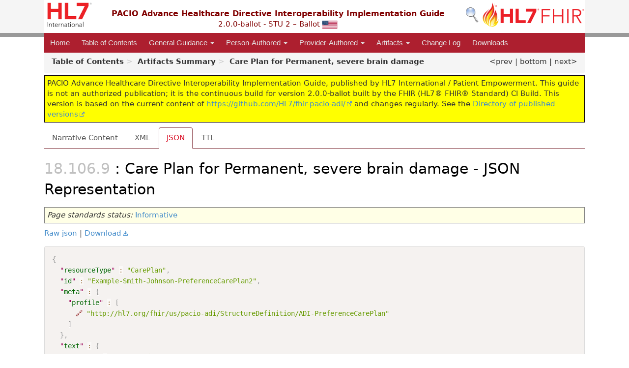

--- FILE ---
content_type: text/html; charset=utf-8
request_url: http://build.fhir.org/ig/HL7/fhir-pacio-adi/CarePlan-Example-Smith-Johnson-PreferenceCarePlan2.json.html
body_size: 5212
content:


<?xml version="1.0" encoding="UTF-8"?>
<!DOCTYPE HTML>
<html xml:lang="en" xmlns="http://www.w3.org/1999/xhtml" lang="en">
  <head>
    <meta content="text/html;charset=utf-8" http-equiv="Content-Type"/>
    <title>Care Plan for Permanent, severe brain damage - JSON Representation - PACIO Advance Healthcare Directive Interoperability Implementation Guide v2.0.0-ballot</title>

    <meta name="viewport" content="width=device-width, initial-scale=1.0"/>
    <meta name="author" content="http://hl7.org/fhir"/>

    <link href="fhir.css" rel="stylesheet"/>

    <!-- Bootstrap core CSS -->
    <link href="assets/css/bootstrap-fhir.css" rel="stylesheet"/>

    <!-- Project extras -->
    <link href="assets/css/project.css" rel="stylesheet"/>
    <link href="assets/css/pygments-manni.css" rel="stylesheet"/>
    <link href="assets/css/jquery-ui.css" rel="stylesheet"/>
  	<link href="assets/css/prism.css" rel="stylesheet" />
  	<link href="assets/css/cqf.css" rel="stylesheet" />
    <!-- Placeholder for child template CSS declarations -->
    <link href="assets/css/hl7.css" rel="stylesheet"/>
    <link href="assets/css/fhir-ig.css" rel="stylesheet"/>
    <link href="assets/css/fix-fonts.css" rel="stylesheet"/>

    <script type="text/javascript" src="fhir-table-scripts.js"> </script>

    <!-- HTML5 shim and Respond.js IE8 support of HTML5 elements and media queries -->
    <!--[if lt IE 9]>
    <script src="assets/js/html5shiv.js"></script>
    <script src="assets/js/respond.min.js"></script>
    <![endif]-->

    <!-- Favicons -->
    <link rel="apple-touch-icon-precomposed" sizes="144x144" href="assets/ico/icon-fhir-144.png"/>
    <link rel="apple-touch-icon-precomposed" sizes="114x114" href="assets/ico/icon-fhir-114.png"/>
    <link rel="apple-touch-icon-precomposed" sizes="72x72" href="assets/ico/icon-fhir-72.png"/>
    <link rel="apple-touch-icon-precomposed" href="assets/ico/icon-fhir-57.png"/>
    <link rel="shortcut icon" href="assets/ico/favicon.png"/>
  </head>
  <body onload="document.body.style.opacity='1'">

	  <script src="assets/js/prism.js"></script>
    <script type="text/javascript" src="assets/js/mermaid.js"></script>
    <script type="text/javascript" src="assets/js/mermaid-init.js"></script>
    <style type="text/css">h2{--heading-prefix:"18.106"}
    h3,h4,h5,h6{--heading-prefix:"18.106"}</style>
    <div id="segment-header" class="segment">  <!-- segment-header -->
      <div class="container">  <!-- container -->

        <!-- Placeholder for child template header declarations -->

        <div id="hl7-nav">
          <a id="hl7-logo" data-no-external="true" href="http://hl7.org">
            <img height="50" alt="Visit the HL7 website" src="assets/images/hl7-logo-header.png"/>
          </a>
        </div>
        <div id="family-nav">
          <a id="family-logo" data-no-external="true" href="http://hl7.org/fhir"><img height="50" alt="Visit the FHIR website" src="assets/images/fhir-logo-www.png"/> </a>
        </div>
        <div id="hl7-search">
          <a id="hl7-search-lnk" data-no-external="true" href="searchform.html"><img alt="Search FHIR" src="assets/images/search.png"/></a>
        </div>


        <div id="ig-status">
          <p><span style="font-size:12pt;font-weight:bold">PACIO Advance Healthcare Directive Interoperability Implementation Guide</span>
            <br/>
            <span style="display:inline-block;">2.0.0-ballot - STU 2 – Ballot



  <img alt="United States of America flag" src="assets/images/usa.svg" height="16" title="United States of America"/>


            </span>
          </p>
        </div>
      </div> <!-- /container -->
    </div>  <!-- /segment-header -->

    <div id="segment-navbar" class="segment">  <!-- segment-navbar -->
      <div id="stripe"> </div>
      <div class="container">  <!-- container -->
        <!-- HEADER CONTENT -->

        <nav class="navbar navbar-inverse">
          <!--status-bar-->
          <div class="container">
            <button data-target=".navbar-inverse-collapse" class="navbar-toggle" data-toggle="collapse" type="button">
              <span class="icon-bar"> </span>
              <span class="icon-bar"> </span>
              <span class="icon-bar"> </span>
            </button>
            <a class="navbar-brand hidden" href="http://hl7.org/fhir/R4/index.html">FHIR</a>
            <div class="nav-collapse collapse navbar-inverse-collapse">
              <!-- menu.xml  -->

<ul xmlns="http://www.w3.org/1999/xhtml" class="nav navbar-nav">
  <li>
    <a href="index.html">Home</a>
  </li>
  <li>
    <a href="toc.html">Table of Contents</a>
  </li>
  <li class="dropdown">
    <a data-toggle="dropdown" href="#" class="dropdown-toggle">General Guidance
      <b class="caret"></b>
    </a>
    <ul class="dropdown-menu">
      <li>
        <a href="content_type_overview.html">Content Type Overview</a>
      </li>
      <li>
        <a href="system_use_cases.html">System Use Cases</a>
      </li>
      <li>
        <a href="formal_specification.html">Formal Specification</a>
      </li>
      <li>
        <a href="security_privacy_consent.html">Security, Privacy, and Consent</a>
      </li>
      <li>
        <a href="signatures.html">Signatures</a>
      </li>
      <li>
        <a href="search_parameters.html">Search Parameters</a>
      </li>
      <li>
        <a href="key_terms_and_acronyms.html">Key Terms and Acronyms</a>
      </li>
    </ul>
  </li>
  <li class="dropdown">
    <a data-toggle="dropdown" href="#" class="dropdown-toggle">Person-Authored
      <b class="caret"></b>
    </a>
    <ul class="dropdown-menu">
      <li>
        <a href="pacp_guidance.html">Personal Advance Care Plan (ACP)</a>
      </li>
      <li>
        <a href="mhad_guidance.html">Mental Health Advance Directive (MHAD)</a>
      </li>
      <li>
        <a href="pacp_workflow.html">Person-Authored Document Workflow</a>
      </li>
    </ul>
  </li>
  <li class="dropdown">
    <a data-toggle="dropdown" href="#" class="dropdown-toggle">Provider-Authored
      <b class="caret"></b>
    </a>
    <ul class="dropdown-menu">
      <li>
        <a href="pmo_guidance.html">PMO Specification Guidance</a>
      </li>
    </ul>
  </li>
  <li class="dropdown">
    <a data-toggle="dropdown" href="#" class="dropdown-toggle">Artifacts
      <b class="caret"></b>
    </a>
    <ul class="dropdown-menu">
      <li>
        <a href="artifact_resource_type.html">By Resource Type</a>
      </li>
      <li>
        <a href="artifacts.html">Index</a>
      </li>
    </ul>
  </li>
  <li>
    <a href="change_log.html">Change Log</a>
  </li>
  <li>
    <a href="downloads.html">Downloads</a>
  </li>
</ul>
            </div>  <!-- /.nav-collapse -->
          </div>  <!-- /.container -->
        </nav>  <!-- /.navbar -->
      <!-- /HEADER CONTENT -->
      </div>  <!-- /container -->
    </div>  <!-- /segment-navbar -->
    <!--status-bar-->

    <div id="segment-breadcrumb" class="segment">  <!-- segment-breadcrumb -->
      <div class="container">  <!-- container -->
        <ul class="breadcrumb">
          <li><a href='toc.html'><b>Table of Contents</b></a></li><li><a href='artifacts.html'><b>Artifacts Summary</b></a></li><li><b>Care Plan for Permanent, severe brain damage</b></li>

          <span style="float:right;">

            <a href="CarePlan-Example-Smith-Johnson-PreferenceCarePlan2.xml.html">&lt;prev</a> | 

            <a href="#bottom">bottom</a>

          | <a href="CarePlan-Example-Smith-Johnson-PreferenceCarePlan2.ttl.html">next&gt;</a>

          </span>

        </ul>
      </div>  <!-- /container -->
    </div>  <!-- /segment-breadcrumb -->

    <a name="top"> </a>
    <div id="segment-content" class="segment">  <!-- segment-content -->
      <div class="container">  <!-- container -->
        <div class="row">
          <div class="inner-wrapper">

<div style="counter-reset: section 8" class="col-12">
<!--ReleaseHeader--><p id="publish-box">PACIO Advance Healthcare Directive Interoperability Implementation Guide, published by HL7 International / Patient Empowerment. This guide is not an authorized publication; it is the continuous build for version 2.0.0-ballot  built by the FHIR (HL7&reg; FHIR&reg; Standard) CI Build. This version is based on the current content of <a href='https://github.com/HL7/fhir-pacio-adi/'>https://github.com/HL7/fhir-pacio-adi/</a> and changes regularly. See the <a href='http://hl7.org/fhir/us/pacio-adi/history.html'>Directory of published versions</a></p><!--EndReleaseHeader-->









<ul class="nav nav-tabs">

  <li>
    <a href="CarePlan-Example-Smith-Johnson-PreferenceCarePlan2.html">Narrative Content</a>
  </li>



  
    <li>
      <a href="CarePlan-Example-Smith-Johnson-PreferenceCarePlan2.xml.html">XML</a>
    </li>
  


  
    <li class="active">
      <a href="#">JSON</a>
    </li>
  


  
    <li>
      <a href="CarePlan-Example-Smith-Johnson-PreferenceCarePlan2.ttl.html">TTL</a>
    </li>
  



</ul>


<a name="root"> </a>


<h2 id="root">: Care Plan for Permanent, severe brain damage - JSON Representation</h2>

  <table class="colsi">
    <tr>

      <td colspan="2">
        
          <i>Page standards status:</i> <a href="http://hl7.org/fhir/R4/versions.html#std-process" title="Standard Status">Informative</a>
          
        
      </td>

    </tr>
  </table>


<p><a href="CarePlan-Example-Smith-Johnson-PreferenceCarePlan2.json" no-download="true">Raw json</a> | <a href="CarePlan-Example-Smith-Johnson-PreferenceCarePlan2.json" download>Download</a></p>

  <!-- insert intro if present -->
  



  <pre class="json" data-fhir="generated" style="white-space: pre; text-wrap: nowrap; width: auto;"><code class="language-json" style="white-space: pre; text-wrap: nowrap;">{
  "<a href="http://hl7.org/fhir/R4/careplan.html#CarePlan">resourceType</a>" : "CarePlan",
  "<a href="http://hl7.org/fhir/R4/resource.html#CarePlan.id">id</a>" : "Example-Smith-Johnson-PreferenceCarePlan2",
  "<a href="http://hl7.org/fhir/R4/resource.html#CarePlan.meta">meta</a>" : {
    "<a href="http://hl7.org/fhir/R4/datatypes.html#Meta#Meta.profile">profile</a>" : [
      <a href="StructureDefinition-ADI-PreferenceCarePlan.html" style="color: Maroon">&#x1F517;</a> "http://hl7.org/fhir/us/pacio-adi/StructureDefinition/ADI-PreferenceCarePlan"
    ]
  },
  "<a href="http://hl7.org/fhir/R4/domainresource.html#CarePlan.text">text</a>" : {
    "<a href="http://hl7.org/fhir/R4/datatypes.html#Narrative#Narrative.status">status</a>" : "generated",
    "<a href="http://hl7.org/fhir/R4/datatypes.html#Narrative#Narrative.div">div</a>" : "&lt;div xmlns=\&quot;http://www.w3.org/1999/xhtml\&quot;&gt;&lt;p&gt;&lt;b&gt;status&lt;/b&gt;: active&lt;/p&gt;&lt;p&gt;&lt;b&gt;intent&lt;/b&gt;: proposal&lt;/p&gt;&lt;p&gt;&lt;b&gt;category&lt;/b&gt;: &lt;span title=\&quot;Codes: {http://snomed.info/sct 736366004}\&quot;&gt;Advance care plan&lt;/span&gt;&lt;/p&gt;&lt;p&gt;&lt;b&gt;subject&lt;/b&gt;: &lt;a href=\&quot;Patient-Example-Smith-Johnson-Patient1.html\&quot;&gt;Betsy Smith-Johnson&lt;/a&gt; ; BetsySJ@example.com; gender: female; birthDate: 1950-11-15&lt;/p&gt;&lt;p&gt;&lt;b&gt;addresses&lt;/b&gt;: &lt;span&gt;Permanent, severe brain damage and I am unable to recognize my family and friends&lt;/span&gt;&lt;/p&gt;&lt;p&gt;&lt;b&gt;goal&lt;/b&gt;:&lt;/p&gt;&lt;ul&gt;&lt;li&gt;&lt;a href=\&quot;Goal-Example-Smith-Johnson-PersonalGoal1.html\&quot;&gt;&lt;span title=\&quot;Codes: {http://loinc.org 81378-2}\&quot;&gt;Goals, preferences, and priorities under certain health conditions - Reported&lt;/span&gt;&lt;/a&gt;; &lt;span title=\&quot;Codes: \&quot;&gt;If I am so sick or seriously injured that I cannot express my own medical treatment preferences, and if I am not expected to live without additional treatment for my illness, disease, condition or injury, then I want my medical care team to know that these are the things that are most important to me: Avoiding prolonged dependence on machines, Not being a physical burden to my family, Dying at home&lt;/span&gt;&lt;/li&gt;&lt;li&gt;&lt;a href=\&quot;Observation-Example-Smith-Johnson-PersonalInterventionPreference3.html\&quot;&gt;&lt;span title=\&quot;Codes: {http://loinc.org 75778-1}\&quot;&gt;Information to tell doctors if I have a severe, irreversible brain injury or illness and can't dress, feed, or bathe myself, or communicate my medical wishes, but can be kept alive - Reported&lt;/span&gt;&lt;/a&gt;; &lt;span title=\&quot;Codes: \&quot;&gt;If my health ever deteriorates due to a terminal illness, and my doctors believe I will not be able to interact meaningfully with my family, friends, or surroundings, I would like for them to keep trying life-sustaining treatments until my healthcare agent decides it is time to stop and such treatments and let me die gently.&lt;/span&gt;&lt;/li&gt;&lt;li&gt;&lt;a href=\&quot;Observation-Example-Smith-Johnson-CareExperiencePreference5.html\&quot;&gt;&lt;span title=\&quot;Codes: {http://loinc.org 81364-2}\&quot;&gt;Religious or cultural beliefs - Reported&lt;/span&gt;&lt;/a&gt;; &lt;span title=\&quot;Codes: \&quot;&gt;If I appear to be approaching the end of my life, here are some things that I would like for my caregivers to know about my faith and my religion. Please call Father Mark if my condition warrants the services of a priest.&lt;/span&gt;&lt;/li&gt;&lt;/ul&gt;&lt;/div&gt;"
  },
  "<a href="http://hl7.org/fhir/R4/careplan.html#CarePlan.status">status</a>" : "active",
  "<a href="http://hl7.org/fhir/R4/careplan.html#CarePlan.intent">intent</a>" : "proposal",
  "<a href="http://hl7.org/fhir/R4/careplan.html#CarePlan.category">category</a>" : [
    {
      "<a href="http://hl7.org/fhir/R4/datatypes.html#CodeableConcept#CodeableConcept.coding">coding</a>" : [
        {
          "<a href="http://hl7.org/fhir/R4/datatypes.html#Coding#Coding.system">system</a>" : "http://loinc.org",
          "<a href="http://hl7.org/fhir/R4/datatypes.html#Coding#Coding.code">code</a>" : "81378-2",
          "<a href="http://hl7.org/fhir/R4/datatypes.html#Coding#Coding.display">display</a>" : "Goals, preferences, and priorities under certain health conditions Narrative - Reported"
        }
      ]
    }
  ],
  "<a href="http://hl7.org/fhir/R4/careplan.html#CarePlan.title">title</a>" : "Care Plan for Permanent, severe brain damage",
  "<a href="http://hl7.org/fhir/R4/careplan.html#CarePlan.subject">subject</a>" : {
    <a href="Patient-Example-Smith-Johnson-Patient1.html" style="color: Maroon">&#x1F517;</a> "<a href="http://hl7.org/fhir/R4/references.html#Reference#Reference.reference">reference</a>" : "Patient/Example-Smith-Johnson-Patient1"
  },
  "<a href="http://hl7.org/fhir/R4/careplan.html#CarePlan.addresses">addresses</a>" : [
    {
      "<a href="http://hl7.org/fhir/R4/references.html#Reference#Reference.display">display</a>" : "Permanent, severe brain damage and I am unable to recognize my family and friends"
    }
  ],
  "<a href="http://hl7.org/fhir/R4/careplan.html#CarePlan.supportingInfo">supportingInfo</a>" : [
    {
      <a href="Observation-Example-Smith-Johnson-CareExperiencePreference5.html" style="color: Maroon">&#x1F517;</a> "<a href="http://hl7.org/fhir/R4/references.html#Reference#Reference.reference">reference</a>" : "Observation/Example-Smith-Johnson-CareExperiencePreference5"
    }
  ]
}</code></pre>


  <!-- insert notes if present -->
  



</div>
        </div>  <!-- /inner-wrapper -->
      </div>  <!-- /row -->
    </div>  <!-- /container -->
  </div>  <!-- /segment-content -->

  <script type="text/javascript" src="assets/js/jquery.js"> </script>     <!-- note keep space here, otherwise it will be transformed to empty tag -> fails -->
  <script type="text/javascript" src="assets/js/jquery-ui.min.js"> </script>

  <script type="text/javascript" src="assets/js/window-hash.js"> </script>
  <a name="bottom"> </a>
  <div id="segment-footer" igtool="footer" class="segment">  <!-- segment-footer -->
    <div class="container">  <!-- container -->

      <div style="background-color:var(--footer-nav-bg-color)">
        <table style="width:100%">
          <tbody>
            <tr>
              <td style="text-align:left">&#xA0;

                <a href="CarePlan-Example-Smith-Johnson-PreferenceCarePlan2.xml.html">&lt;prev</a>

              </td>
              <td style="text-align:center">
                <a href="#top">top</a>
              </td>
              <td style="text-align:right">&#xA0;

                <a href="CarePlan-Example-Smith-Johnson-PreferenceCarePlan2.ttl.html">next&gt;</a>

              </td>
            </tr>
          </tbody>
        </table>
      </div>

      <div class="inner-wrapper">
        <p>
          IG &#169; 2021+ <a style="color:var(--footer-hyperlink-text-color)" href="http://www.hl7.org/Special/committees/patientempowerment">HL7 International / Patient Empowerment</a>.  Package hl7.fhir.us.pacio-adi#2.0.0-ballot based on <a style="color: var(--footer-hyperlink-text-color)" href="http://hl7.org/fhir/R4/">FHIR 4.0.1</a>. Generated <span title="Thu, Jan 22, 2026 00:33+0000">2026-01-22</span>
          <br/>
          <span style="color: var(--footer-highlight-text-color)">
                      Links: <a style="color: var(--footer-hyperlink-text-color)" href="toc.html">Table of Contents</a> |
                 <a style="color: var(--footer-hyperlink-text-color)" href="qa.html">QA Report</a>
                 
                
                 | <a style="color: var(--footer-hyperlink-text-color)" target="_blank" href="http://hl7.org/fhir/us/pacio-adi/history.html">Version History</a> |
                 <a style="color: var(--footer-hyperlink-text-color)" rel="license" href="http://hl7.org/fhir/R4/license.html"><img style="border-style: none;" alt="CC0" src="cc0.png"/></a> |
                 <a style="color: var(--footer-hyperlink-text-color)" target="_blank" href="http://hl7.org/fhir-issues">Propose a change</a>
          </span>
        </p>
      </div>  <!-- /inner-wrapper -->
    </div>  <!-- /container -->
  </div>  <!-- /segment-footer -->
  
  <div id="segment-post-footer" class="segment hidden">  <!-- segment-post-footer -->
    <div class="container">  <!-- container -->
    </div>  <!-- /container -->
  </div>  <!-- /segment-post-footer -->

  <!-- JS and analytics only. -->
  <!-- Bootstrap core JavaScript
  ================================================== -->
  <!-- Placed at the end of the document so the pages load faster -->
  <script type="text/javascript" src="assets/js/bootstrap.min.js"> </script>
  <script type="text/javascript" src="assets/js/respond.min.js"> </script>
  <script type="text/javascript" src="assets/js/anchor.min.js"> </script>
  <script type="text/javascript" src="assets/js/clipboard.min.js"> </script>
  <script type="text/javascript" src="assets/js/clipboard-btn.js"> </script>
  <script type="text/javascript" src="assets/js/anchor-hover.js"> </script>
  <!-- Analytics Below
  ================================================== -->
  </body>
</html>



--- FILE ---
content_type: text/css; charset=utf-8
request_url: http://build.fhir.org/ig/HL7/fhir-pacio-adi/fhir.css
body_size: 3367
content:
body {
    background-color: rgb(243, 243, 243);
	margin: 0px;
	padding: 0px;
	height: 100%;
	font-size: 1em;
}

body.book {
	margin: 20px;
	padding: 20px;
    background-color: #fff;
}

blockquote.stu-note {
	margin: 5px;
	padding:10px;
  background-color: #fff2ff;
  border-left-color: #ffa0ff;
}

.watermark
{
   background-image: url(watermark.png);
   background-position: center center;
   s-background-size: 100%; /* CSS3 only, but not really necessary if you make a large enough image */
   background-attachment: fixed;
   position: absolute;
   width: 100%;
   height: 100%;
   margin: 0;
   z-index: 10;
}

i.inherited {
        font-size: 10px;
        opacity: 0.5;
}

p, li {
	font-size: 12px;
	line-height: 1.4em;
	font-family: verdana;
	margin: 0 0 20px 0;
	font-weight: normal;
}

a.cf {
        color: red;
}

a.dict {
        color: Purple;
}

td {
	font-size: 12px;
	line-height: 1.4em;
	font-family: verdana;
	font-weight: normal;
	padding: 3px;
	vertical-align: top;
}

tr {
	font-size: 12px;
	line-height: 1.4em;
	font-family: verdana;
	font-weight: normal;
	padding: 3px;
	vertical-align: top;
	text-align: left;
}

table.colstu {
	width: 100%;
}

table.colstu td {
  border: 1px grey solid;
	border-spacing: 0;
	padding: 5px;
	border-collapse: collapse;
	background-color: #fff5e6;
}

table.colsd {
	width: 100%;
}

table.colsd td {
  border: 1px grey solid;
	border-spacing: 0;
	padding: 5px;
	border-collapse: collapse;
	background-color: #efefef;
}

table.colsn {
	width: 100%;
}

table.colsn td {
  border: 1px grey solid;
	border-spacing: 0;
	padding: 5px;
	border-collapse: collapse;
	background-color: #e6ffe6;
}

table.colse {
	width: 100%;
}

table.colse td {
  border: 1px grey solid;
	border-spacing: 0;
	padding: 5px;
	border-collapse: collapse;
	background-color: #e6e6e6;
}

table.colsi {
	width: 100%;
}

table.colsi td {
  border: 1px grey solid;
	border-spacing: 0;
	padding: 5px;
	border-collapse: collapse;
	background-color: #ffffe6;
}

table.colsdp {
	width: 100%;
}

table.colsdp td {
  border: 1px grey solid;
	border-spacing: 0;
	padding: 5px;
	border-collapse: collapse;
	background-color: #ffcccc;
}


table.list td {
        border-top: 1px silver solid;
	border-spacing: 0;
}
table.bare td {
	border-spacing: 0;
}

ul.dict li {
	font-size: 11px;
	line-height: 1.2em;
	font-family: verdana;
	font-weight: normal;
	padding: 3px;
}

table.dict td {
        padding:3px 7px 2px 7px;
	font-size: 11px;
	line-height: 1.2em;
	font-family: verdana;
	font-weight: normal;
	padding: 3px;
	vertical-align: top;
}

table.dict p {
	font-size: 11px;
}

table.dict td.structure {
        padding:3px 7px 2px 7px;
	font-size: 12px;
	line-height: 1.2em;
	font-family: verdana;
	font-weight: bold;
	padding: 3px;
	vertical-align: top;
	border-bottom: 1px silver solid;
  background: #EFEFEF
}


table {
	margin-bottom: 10px;
        border-collapse:collapse;
}

table.codes{
	margin-bottom: 10px;
        border: 1px black solid;
}

table.codes td {
        border:1px solid silver;
        padding:3px 7px 2px 7px;
	font-size: 12px;
	line-height: 1.4em;
	font-family: verdana;
	font-weight: normal;
	padding: 3px;
	vertical-align: top;
}

table.grid{
	margin-bottom: 10px;
        border: 1px black solid;
        margin-right: inherit;
	
}

table.grid th {
        border:1px solid silver;
        padding:3px 7px 2px 7px;
	font-size: 12px;
	line-height: 1.4em;
	font-family: verdana;
	font-weight: bold;
	padding: 3px;
	vertical-align: top;
}


table.grid td {
        border:1px solid silver;
        padding:3px 7px 2px 7px;
	font-size: 12px;
	line-height: 1.4em;
	font-family: verdana;
	font-weight: normal;
	padding: 3px;
	vertical-align: top;
}

ul {
	margin: 10px 0;
	padding: 0 0 0 25px;
}

.dense li {
	margin: 0 0 0 0;
}
li {
	margin: 0 0 5px 0;
}

h1 {
	font-size: 16px;
	margin: 0 0 4px 0;
	font-family: verdana;
	border-bottom: 1px solid #7e7e7e;
	padding-bottom: 2px;
}

h2 {
	font-family: verdana;
	line-height: 1.2em;
	font-size: 14px;
	margin: 0 0 3px 0;
	margin-top: 15px;
	border-bottom: 1px solid #dcdcdc;
	padding-bottom: 2px;
}


h3 {
	font-family: verdana;
	line-height: 1.2em;
	font-size: 12px;
	margin: 0 0 3px 0;
	margin-top: 10px;
}

h4 {
	font-family: verdana;
	line-height: 1.2em;
	font-size: 11px;
	margin: 0 0 3px 0;
	margin-top: 10px;
}


div.content {
	background-color: #fff;
	margin-left: 180px;
	padding: 5px;
	border-left: 1px solid #dcdcdc;
}

div.use {
	border: 1px solid #dcdcdc;
        background: #EEEEEE ; 
	padding: 5px;
}

div.mapping {
	border: 1px solid #dcdcdc;
        background: #e4dbf9 ; 
	padding: 5px;
	margin-bottom: 10px;
	font-size: 0.75em;
	width: 800px;
}


div.example {
	border: 1px solid #dcdcdc;
        background: #FFECDD ; 
	padding: 5px;
	margin-bottom: 10px;
	font-size: 0.75em;
	width: 670px;
}

div.sidebar h2{
	border-bottom: 1px solid #dcdcdc;
	padding-bottom: 2px;
	padding-top: 0px;
	margin-top: 0px;
	font-weight: normal;
	margin-left: 8px;
	margin-bottom: 0px;
	font-size: 12px;
}

div.sidebar p {
	padding-bottom: 0px;
	padding-top: 10px;
	font-weight: normal;
	margin-left: 8px;
	font-size: 12px;
	margin-bottom: 8px;
}

div.sidebar ul {
	list-style: none;
	padding: 0px;
	margin-left: 6px;
	font-size: 11px;
	line-height: 2.125em; 
}

div.sidebar li {
	margin: 0px 0px 0px 6px;
	padding: 0px;
	font-size: 11px;
	line-height: 2.125m; 
}

div.sidebar {
	position: fixed;
	width: 180px;
	left: 0px;
	top: 0;
	bottom: 0;
	overflow-y : auto;
}

pre.spec             {
	border: 1px solid #dcdcdc;
 	font-size: 11px;
        background: #FFFFE0 ; 
	padding: 5px;
	width: 650px;
}

pre.json             {
	border: 1px solid #dcdcdc;
 	font-size: 11px;
        background: #EFFFEF ; 
	padding: 5px;
	width: 650px;
}

pre.rdf             {
	border: 1px solid #dcdcdc;
 	font-size: 11px;
        background: #fdedff ; 
	padding: 5px;
	width: 650px;
}

pre.fhirpath             {
	border: 1px solid #dcdcdc;
 	font-size: 11px;
  background: #ffeafb ; 
	padding: 5px;
	width: 650px;
}

pre.graphql             {
	border: 1px solid #dcdcdc;
 	font-size: 11px;
        background: #f7e6ff ; 
	padding: 5px;
	width: 650px;
}

pre.xml              {
	font-family: 'Courier New';
 	font-size: 9pt;
        padding: 2px;
        background: #F0FFFF ; 
	width: 650px;
}

p.example {
        background: #fff2e6 ; 
        padding: 5px;
	border: 1px solid #dcdcdc;
}

a.xmltag   {
  color: Navy;
}
a.xmltag :visited  {
  color: Navy;
}

a.xmltag :hover  {
  color: Blue;
}

span.xmltag   {
  color: Navy;
}
span.xmltagred  {
  color: Maroon;
}

span.xmlcomment  {
  color: Grey;
}

span.xmlattr  {
  color: Maroon;
}

span.xmlattrvalue {
  color: DarkGreen;
}


pre a {
	color: darkgreen;
	text-decoration: none;
	border: 0;

}

@media all
{
	.page-break	{ display:none; }
}

@media print
{
	.page-break	{ display:block; page-break-before:always; }
}

ul.navtop 
{
  list-style: none outside none;
  display: block;
  font-family: sans serif;
  margin: 0 0 8px 0;
  padding:0px;
}

li.selected 
{
  white-space: nowrap;
  display: inline-block;
  background-color: white;
  border-right: 1px solid #adcbb9;
  margin: 0px;
  padding: 0px;
}

li.spacerleft 
{
  white-space: nowrap;
  display: inline-block;
  background-color: white;
  border-bottom: 1px solid #adcbb9;
  border-right: 1px solid #adcbb9;
  margin: 0px;
  padding: 0px;
}

li.spacerright
{
  white-space: nowrap;
  display: inline-block;
  background-color: white;
  border-bottom: 1px solid #adcbb9;
  margin: 0px;
  padding: 0px;
  width: 160px;
}

li.nselected 
{
  white-space: nowrap;
  display: inline-block;
  background-color: #eeeeee;
  border-right: 1px solid #adcbb9;
  margin: 0px;
  border-bottom: 1px solid #adcbb9;
  padding: 0px;
  background-image: url(strip.png);
  background-repeat: x-repeat;
}

li.wiki 
{
  white-space: nowrap;
  display: inline-block;
  background-color: #fff;
  margin: 0px;
  border-bottom: 1px solid #adcbb9;
  padding: 0px;
}


div.navtop 
{
  margin: 0px;
  padding: 0px;
}

ul.navtop a 
{
  margin: 0px;
  padding: 0px;
  color: black;
  font-size: 10px;

}

ul.navtop span
{
  display: inline-block;
  margin: 0px;
  padding: 3px 3px 3px 3px;
  font-size: 10px;
}

span.forprint 
{
  display: none;
}

p.status
{
  color: navy;
  border: 1px solid navy;
  background-color: Mistyrose;
}


div.sidebar p.note  
{
  color: maroon;
  font-size: 10px;
  padding-top: 0px;
  padding-bottom: 0px;
}

div.itoc
{
  margin: 4px;
  padding: 4px;
  float: right;
  z-index: 10;
  width: 150px;
  background-color: #fffbe6;
  border: 1px solid navy;
}

div.itoc p
{
  font-size: 10px;
  font-weight: bold;
  margin: 5px;
  padding: 0px;
}

div.itoc p.link
{
  font-size: 10px;
  padding-left: 8px;
  margin: 0px;
}

span.sectioncount {
color: silver;
x-position: absolute;
x-right: 0;
x-margin-right: 30px;
}

@font-face {
    font-family: 'OpenSansCondensedLight';
    src: url('assets/fonts/OpenSans-CondLight-webfont.eot');
    src: url('assets/fonts/OpenSans-CondLight-webfont.eot?#iefix') format('embedded-opentype'),
         url('assets/fonts/OpenSans-CondLight-webfont.woff') format('woff'),
         url('assets/fonts/OpenSans-CondLight-webfont.ttf') format('truetype'),
         url('assets/fonts/OpenSans-CondLight-webfont.svg#open_sanscondensed_light') format('svg');
    font-weight: normal;
    font-style: normal;

}

@font-face {
    font-family: 'OpenSansCondensedBold';
    src: url('assets/fonts/OpenSans-CondBold-webfont.eot');
    src: url('assets/fonts/OpenSans-CondBold-webfont.eot?#iefix') format('embedded-opentype'),
         url('assets/fonts/OpenSans-CondBold-webfont.woff') format('woff'),
         url('assets/fonts/OpenSans-CondBold-webfont.ttf') format('truetype'),
         url('assets/fonts/OpenSans-CondBold-webfont.svg#open_sans_condensedbold') format('svg');
    font-weight: normal;
    font-style: normal;

}

.diagram-class-title {
	font-size: 1em; 
	text-anchor: middle; 
	font-family: OpenSansCondensedLight; 
	font-weight: regular;
}

.diagram-resource {
	font-family: OpenSansCondensedBold;
	font-weight: bold;
}

.diagram-class-title-link {
	font-size: .9em; 
	text-anchor: middle; 
	font-family: OpenSansCondensedLight; 
	font-weight: regular;
}

.diagram-class-reference {
	fill: navy;
}

.diagram-class-detail {
	font-size: .8em; 
	text-anchor: left; 
	font-family: OpenSansCondensedLight; 
	font-weight: regular;
}

.diagram-class-linkage {
	font-size: .9em; 
	text-anchor: middle; 
	font-family: OpenSansCondensedLight; 
	font-weight: regular;
	opacity: 1;
}

.hierarchy {
  border: 0px;
  padding:0px 4px 0px 4px;
	font-size: 11px;
	font-family: verdana;
	vertical-align: top;
}

tr.hierarchy {
  border: 1px #F0F0F0 solid;
  padding:0px 4px 0px 4px;
	font-size: 11px;
	font-family: verdana;
	vertical-align: top;
}

img.hierarchy {
  border: 0px;
  padding:0px;
	vertical-align: top;
  background-color: white;
}

.linecounter { 
  counter-reset: listing 
}


code { 
  counter-increment: listing; 
}

.linecounter  i:before { 
  content: counter(listing) ". "; color: black; 
}

.linecounter i { 
  float: left; 
  clear: both; 
  min-width: 2.5em; 
}

.linecounter code:before { 
  content: counter(listing) ". "; 
  color: black; 
  display: inline-block; 
  min-width: 2.5em; 
}

div.warning {
  background-color: #FFE6E6;
  border: 1px silver solid;
  padding: 5px;
}

span.warning {
  background-color: #FFE6E6;
  border: 1px silver solid;
  padding: 1px;
}



tr.diff-title td {
  font-weight: bold;
  background-color: #eeeeee;
}
tr.diff-item td.diff-left {
  font-weight: bold;
  vertical-align: top;
}
tr.diff-new-item td.diff-left {
  font-weight: bold;
  vertical-align: top;
}
tr.diff-del-item td.diff-left {
  font-weight: bold;
  vertical-align: top;
}
tr.diff-new {
  background-color: #f4fff4;
}
tr.diff-new-item {
  background-color: #f4fff4;
}
tr.diff-changed-item {
  background-color: #eaf8ff;
}
tr.diff-del {
  background-color: #fff4f4;
}
tr.diff-del-item {
  background-color: #fff4f4;
}

.self-link-parent a.self-link {
  visibility:hidden;
}
.self-link-parent:hover a.self-link {
 visibility:visible;
}

tr.frm-group {
  border-right: 1px solid black;
  border-left: 1px solid black;
  border-top: 1px solid black;
  border-bottom: 0px none black;
  font-weight: bold;
}

tr.frm-group-n {
  border: 1px solid black;
  font-weight: bold;
}

tr.frm-contents {
  border-right: 1px solid black;
  border-left: 1px solid black;
  padding-bottom: 3px;
  border-bottom: 1px solid black;
}

td.frm-category {
  border-left: 1px solid #eeeeee;
  font-weight: bold;
  text-align: center;
}

td.frm-group {
  background: #f4f4f4;
  font-weight: bold;
}

td.frm-null {
  background: #f4f4f4;
}


td.frm-set {
  border-left: 1px solid #eeeeee;
}

.rotate {
  text-align: center;
  vertical-align: middle;
  width: 1.5em;
}
.rotate div {
     -moz-transform: rotate(-90.0deg);  /* FF3.5+ */
       -o-transform: rotate(-90.0deg);  /* Opera 10.5 */
  -webkit-transform: rotate(-90.0deg);  /* Saf3.1+, Chrome */
             filter:  progid:DXImageTransform.Microsoft.BasicImage(rotation=0.083);  /* IE6,IE7 */
         -ms-filter: "progid:DXImageTransform.Microsoft.BasicImage(rotation=0.083)"; /* IE8 */
         margin-left: -10em;
         margin-right: -10em;
}

.gsc-control-cse .gsc-table-result {
	font-family : inherit;
}

.gsc-control-cse .gsc-input-box {
	height : inherit;
}

input.gsc-input,
.gsc-input-box,
.gsc-input-box-hover,
.gsc-input-box-focus,
.gsc-search-button, input.gsc-search-button-v2 {
	box-sizing  : content-box;
	line-height : normal;
	margin-top  : 0px;
}

div.informative-content {
  border: 1px grey solid; 
  background-color: #ffffe6; 
  padding: 10px; 
}  

div.draft-content {
  border: 1px grey solid; 
  background-color: #efefef; 
  padding: 10px; 
}  

div.trial-content {
  border: 1px grey solid; 
  background-color: #fff5e6; 
  padding: 10px; 
}  

td.draft-content {
  background-color: #efefef; 
}  

tr.draft-content {
  background-color: #efefef; 
}  

a.normative-flag {
  border: 1px grey solid; 
  background-color: #e6ffe6; 
  padding-left: 3px; 
  padding-right: 3px; 
  color: black; 
  font-weight: bold
}

a.informative-flag {
  border: 1px grey solid; 
  background-color: #ffffe6; 
  padding-left: 3px; 
  padding-right: 3px; 
  color: black; 
  font-weight: bold
}

a.draft-flag {
  border: 1px grey solid; 
  background-color: #efefef; 
  padding-left: 3px; 
  padding-right: 3px; 
  color: black; 
  font-weight: bold
}

a.trial-use-flag {
  border: 1px grey solid; 
  background-color: #fff5e6; 
  padding-left: 3px; 
  padding-right: 3px; 
  color: black; 
  font-weight: bold
}

a.deprecated-flag {
  border: 1px grey solid; 
  background-color: #ffcccc; 
  padding-left: 3px; 
  padding-right: 3px; 
  color: black; 
  font-weight: bold
}

a.experimental-flag {
  border: 1px grey solid; 
  background-color: #f7ad35; 
  padding-left: 3px; 
  padding-right: 3px; 
  color: black; 
  font-weight: bold
}

table.lmap {
  margin-bottom: 10px;
  border: 1px black solid;
  margin-right: auto;
}

table.lmap th {
  border:1px solid silver;
  padding:3px 7px 2px 7px;
  font-size: 10px;
  line-height: 1.4em;
  font-family: verdana;
  font-weight: bold;
  padding: 3px;
  vertical-align: top;
}


table.lmap td {
  border:1px solid silver;
  padding:3px 7px 2px 7px;
  font-size: 10px;
  line-height: 1.4em;
  font-family: verdana;
  font-weight: normal;
  padding: 3px;
  vertical-align: top;
}

ol.fmmlist {
  counter-reset: number 0;
}
ol.fmmlist li {
  list-style: none;
  counter-increment: number;
}
ol.fmmlist li::before {
  content: "FMM " counter(number);
  position: relative;
  left:-25px
}


--- FILE ---
content_type: text/css; charset=utf-8
request_url: http://build.fhir.org/ig/HL7/fhir-pacio-adi/assets/css/fix-fonts.css
body_size: 667
content:
/* Remove TOC box */
.markdown-toc {
  display: none;
}

/*
  Uses system typography for better readability.

  Increases font sizes to 15px.
*/
body, p,
li, td, tr {
  font-size: 15px;
  line-height: 1.4em;
  font-family: system-ui, -apple-system, BlinkMacSystemFont, "Segoe UI",
    "Roboto", "Oxygen", "Ubuntu", "Cantarell", "Fira Sans", "Droid Sans",
    "Helvetica Neue", sans-serif !important;
}

ul.dict li {
  font-size: 15px;
  line-height: 1.4em;
  font-family: system-ui, -apple-system, BlinkMacSystemFont, "Segoe UI",
    "Roboto", "Oxygen", "Ubuntu", "Cantarell", "Fira Sans", "Droid Sans",
    "Helvetica Neue", sans-serif;
}

table.dict td {
  font-size: 15px;
  line-height: 1.4em;
  font-family: system-ui, -apple-system, BlinkMacSystemFont, "Segoe UI",
    "Roboto", "Oxygen", "Ubuntu", "Cantarell", "Fira Sans", "Droid Sans",
    "Helvetica Neue", sans-serif;
}

table.dict p {
  font-size: 15px;
}

table.dict td.structure {
  font-size: 15px;
  line-height: 1.4em;
  font-family: system-ui, -apple-system, BlinkMacSystemFont, "Segoe UI",
    "Roboto", "Oxygen", "Ubuntu", "Cantarell", "Fira Sans", "Droid Sans",
    "Helvetica Neue", sans-serif;
}

table.codes td {
  font-size: 15px;
  font-family: system-ui, -apple-system, BlinkMacSystemFont, "Segoe UI",
    "Roboto", "Oxygen", "Ubuntu", "Cantarell", "Fira Sans", "Droid Sans",
    "Helvetica Neue", sans-serif;
}

table.grid th {
  font-size: 15px;
  font-family: system-ui, -apple-system, BlinkMacSystemFont, "Segoe UI",
    "Roboto", "Oxygen", "Ubuntu", "Cantarell", "Fira Sans", "Droid Sans",
    "Helvetica Neue", sans-serif;
}

table.grid td {
  font-size: 15px;
  font-family: system-ui, -apple-system, BlinkMacSystemFont, "Segoe UI",
    "Roboto", "Oxygen", "Ubuntu", "Cantarell", "Fira Sans", "Droid Sans",
    "Helvetica Neue", sans-serif;
}

h1 {
  font-family: system-ui, -apple-system, BlinkMacSystemFont, "Segoe UI",
    "Roboto", "Oxygen", "Ubuntu", "Cantarell", "Fira Sans", "Droid Sans",
    "Helvetica Neue", sans-serif;
}

h2 {
  font-family: system-ui, -apple-system, BlinkMacSystemFont, "Segoe UI",
    "Roboto", "Oxygen", "Ubuntu", "Cantarell", "Fira Sans", "Droid Sans",
    "Helvetica Neue", sans-serif;
  line-height: 1.4em;
  font-size: 3rem;
  margin-top: 2rem;
}

h3 {
  font-family: system-ui, -apple-system, BlinkMacSystemFont, "Segoe UI",
    "Roboto", "Oxygen", "Ubuntu", "Cantarell", "Fira Sans", "Droid Sans",
    "Helvetica Neue", sans-serif;
  line-height: 1.4em;
  font-size: 2.5rem;
  margin-top: 2rem;
}

h2 + h3 {
  margin-top: 0;
}

h4 {
  font-family: system-ui, -apple-system, BlinkMacSystemFont, "Segoe UI",
    "Roboto", "Oxygen", "Ubuntu", "Cantarell", "Fira Sans", "Droid Sans",
    "Helvetica Neue", sans-serif;
  line-height: 1.2em;
  font-size: 2.2rem;
  margin-top: 2rem;
}

h3 + h4 {
  margin-top: 0;
}

div.mapping {
  font-size: 0.75em;
}

div.example {
  font-size: 0.75em;
}

div.sidebar h2 {
  font-size: 15px;
}

div.sidebar p {
  font-size: 15px;
}

div.sidebar ul {
  font-size: 15px;
}

div.sidebar li {
  font-size: 15px;
}
pre.spec {
  font-size: 15px;
}

pre.json {
  font-size: 15px;
}

pre.rdf {
  font-size: 15px;
}

pre.fhirpath {
  font-size: 15px;
}

pre.graphql {
  font-size: 15px;
}

pre.xml {
  font-family: "Courier New";
  font-size: 12pt;
}

p.example {
  background: #fff2e6;
  padding: 5px;
  border: 1px solid #dcdcdc;
}

ul.navtop {
  font-family: system-ui, -apple-system, BlinkMacSystemFont, "Segoe UI",
    "Roboto", "Oxygen", "Ubuntu", "Cantarell", "Fira Sans", "Droid Sans",
    "Helvetica Neue", sans-serif;
}

ul.navtop a {
  font-size: 15px;
}

ul.navtop span {
  font-size: 15px;
}

div.sidebar p.note {
  font-size: 15px;
}

div.itoc p {
  font-size: 15px;
}

div.itoc p.link {
  font-size: 15px;
}

.hierarchy {
  font-size: 15px;
  font-family: system-ui, -apple-system, BlinkMacSystemFont, "Segoe UI",
    "Roboto", "Oxygen", "Ubuntu", "Cantarell", "Fira Sans", "Droid Sans",
    "Helvetica Neue", sans-serif;
}

tr.hierarchy {
  font-size: 15px;
  font-family: system-ui, -apple-system, BlinkMacSystemFont, "Segoe UI",
    "Roboto", "Oxygen", "Ubuntu", "Cantarell", "Fira Sans", "Droid Sans",
    "Helvetica Neue", sans-serif;
}

table.lmap th {
  font-size: 15px;
  line-height: 1.4em;
  font-family: system-ui, -apple-system, BlinkMacSystemFont, "Segoe UI",
    "Roboto", "Oxygen", "Ubuntu", "Cantarell", "Fira Sans", "Droid Sans",
    "Helvetica Neue", sans-serif;
}

table.lmap td {
  font-size: 15px;
  font-family: system-ui, -apple-system, BlinkMacSystemFont, "Segoe UI",
    "Roboto", "Oxygen", "Ubuntu", "Cantarell", "Fira Sans", "Droid Sans",
    "Helvetica Neue", sans-serif;
}


--- FILE ---
content_type: text/css; charset=utf-8
request_url: http://build.fhir.org/ig/HL7/fhir-pacio-adi/assets/css/fix-fonts.css
body_size: 667
content:
/* Remove TOC box */
.markdown-toc {
  display: none;
}

/*
  Uses system typography for better readability.

  Increases font sizes to 15px.
*/
body, p,
li, td, tr {
  font-size: 15px;
  line-height: 1.4em;
  font-family: system-ui, -apple-system, BlinkMacSystemFont, "Segoe UI",
    "Roboto", "Oxygen", "Ubuntu", "Cantarell", "Fira Sans", "Droid Sans",
    "Helvetica Neue", sans-serif !important;
}

ul.dict li {
  font-size: 15px;
  line-height: 1.4em;
  font-family: system-ui, -apple-system, BlinkMacSystemFont, "Segoe UI",
    "Roboto", "Oxygen", "Ubuntu", "Cantarell", "Fira Sans", "Droid Sans",
    "Helvetica Neue", sans-serif;
}

table.dict td {
  font-size: 15px;
  line-height: 1.4em;
  font-family: system-ui, -apple-system, BlinkMacSystemFont, "Segoe UI",
    "Roboto", "Oxygen", "Ubuntu", "Cantarell", "Fira Sans", "Droid Sans",
    "Helvetica Neue", sans-serif;
}

table.dict p {
  font-size: 15px;
}

table.dict td.structure {
  font-size: 15px;
  line-height: 1.4em;
  font-family: system-ui, -apple-system, BlinkMacSystemFont, "Segoe UI",
    "Roboto", "Oxygen", "Ubuntu", "Cantarell", "Fira Sans", "Droid Sans",
    "Helvetica Neue", sans-serif;
}

table.codes td {
  font-size: 15px;
  font-family: system-ui, -apple-system, BlinkMacSystemFont, "Segoe UI",
    "Roboto", "Oxygen", "Ubuntu", "Cantarell", "Fira Sans", "Droid Sans",
    "Helvetica Neue", sans-serif;
}

table.grid th {
  font-size: 15px;
  font-family: system-ui, -apple-system, BlinkMacSystemFont, "Segoe UI",
    "Roboto", "Oxygen", "Ubuntu", "Cantarell", "Fira Sans", "Droid Sans",
    "Helvetica Neue", sans-serif;
}

table.grid td {
  font-size: 15px;
  font-family: system-ui, -apple-system, BlinkMacSystemFont, "Segoe UI",
    "Roboto", "Oxygen", "Ubuntu", "Cantarell", "Fira Sans", "Droid Sans",
    "Helvetica Neue", sans-serif;
}

h1 {
  font-family: system-ui, -apple-system, BlinkMacSystemFont, "Segoe UI",
    "Roboto", "Oxygen", "Ubuntu", "Cantarell", "Fira Sans", "Droid Sans",
    "Helvetica Neue", sans-serif;
}

h2 {
  font-family: system-ui, -apple-system, BlinkMacSystemFont, "Segoe UI",
    "Roboto", "Oxygen", "Ubuntu", "Cantarell", "Fira Sans", "Droid Sans",
    "Helvetica Neue", sans-serif;
  line-height: 1.4em;
  font-size: 3rem;
  margin-top: 2rem;
}

h3 {
  font-family: system-ui, -apple-system, BlinkMacSystemFont, "Segoe UI",
    "Roboto", "Oxygen", "Ubuntu", "Cantarell", "Fira Sans", "Droid Sans",
    "Helvetica Neue", sans-serif;
  line-height: 1.4em;
  font-size: 2.5rem;
  margin-top: 2rem;
}

h2 + h3 {
  margin-top: 0;
}

h4 {
  font-family: system-ui, -apple-system, BlinkMacSystemFont, "Segoe UI",
    "Roboto", "Oxygen", "Ubuntu", "Cantarell", "Fira Sans", "Droid Sans",
    "Helvetica Neue", sans-serif;
  line-height: 1.2em;
  font-size: 2.2rem;
  margin-top: 2rem;
}

h3 + h4 {
  margin-top: 0;
}

div.mapping {
  font-size: 0.75em;
}

div.example {
  font-size: 0.75em;
}

div.sidebar h2 {
  font-size: 15px;
}

div.sidebar p {
  font-size: 15px;
}

div.sidebar ul {
  font-size: 15px;
}

div.sidebar li {
  font-size: 15px;
}
pre.spec {
  font-size: 15px;
}

pre.json {
  font-size: 15px;
}

pre.rdf {
  font-size: 15px;
}

pre.fhirpath {
  font-size: 15px;
}

pre.graphql {
  font-size: 15px;
}

pre.xml {
  font-family: "Courier New";
  font-size: 12pt;
}

p.example {
  background: #fff2e6;
  padding: 5px;
  border: 1px solid #dcdcdc;
}

ul.navtop {
  font-family: system-ui, -apple-system, BlinkMacSystemFont, "Segoe UI",
    "Roboto", "Oxygen", "Ubuntu", "Cantarell", "Fira Sans", "Droid Sans",
    "Helvetica Neue", sans-serif;
}

ul.navtop a {
  font-size: 15px;
}

ul.navtop span {
  font-size: 15px;
}

div.sidebar p.note {
  font-size: 15px;
}

div.itoc p {
  font-size: 15px;
}

div.itoc p.link {
  font-size: 15px;
}

.hierarchy {
  font-size: 15px;
  font-family: system-ui, -apple-system, BlinkMacSystemFont, "Segoe UI",
    "Roboto", "Oxygen", "Ubuntu", "Cantarell", "Fira Sans", "Droid Sans",
    "Helvetica Neue", sans-serif;
}

tr.hierarchy {
  font-size: 15px;
  font-family: system-ui, -apple-system, BlinkMacSystemFont, "Segoe UI",
    "Roboto", "Oxygen", "Ubuntu", "Cantarell", "Fira Sans", "Droid Sans",
    "Helvetica Neue", sans-serif;
}

table.lmap th {
  font-size: 15px;
  line-height: 1.4em;
  font-family: system-ui, -apple-system, BlinkMacSystemFont, "Segoe UI",
    "Roboto", "Oxygen", "Ubuntu", "Cantarell", "Fira Sans", "Droid Sans",
    "Helvetica Neue", sans-serif;
}

table.lmap td {
  font-size: 15px;
  font-family: system-ui, -apple-system, BlinkMacSystemFont, "Segoe UI",
    "Roboto", "Oxygen", "Ubuntu", "Cantarell", "Fira Sans", "Droid Sans",
    "Helvetica Neue", sans-serif;
}
